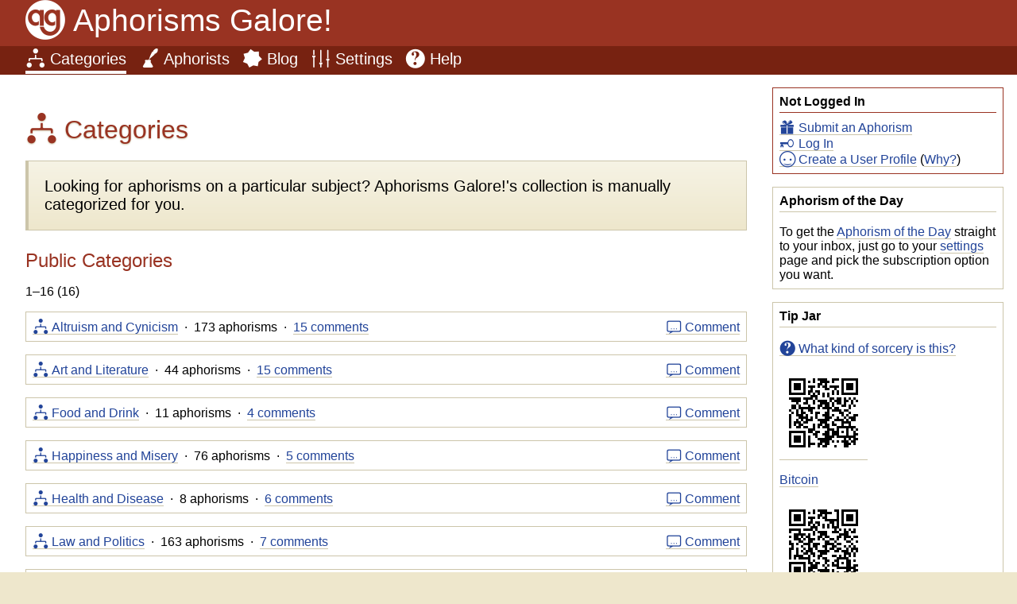

--- FILE ---
content_type: text/html; charset=UTF-8
request_url: https://aphorismsgalore.com/categories
body_size: 1854
content:
<!DOCTYPE html><!-- canonical-uri=[https://aphorismsgalore.com/categories] --><html><head><meta charset="UTF-8"><title>Aphorisms Galore! » Categories</title><meta name="title" content="Aphorisms Galore! » Categories"><meta name="description" content="Aphorisms Galore! lets you Feed Your Wit by browsing, searching, submitting, and discussing witty sayings by famous and not-so-famous people."><meta name="viewport" content="width=device-width, initial-scale=1"><link rel="shortcut icon" href="/images/favicon.ico" type="image/x-icon"><link rel="alternate" href="/daily?c=rss" title="Aphorism of the Day" type="application/rss+xml"><link rel="up" title="Home" href="/"><link rel="home" href="/"><link rel="search" href="/search"><link rel="copyright" href="/help/copyright"><link rel="stylesheet" type="text/css" href="/css/stylesheet"><link rel="image_src" href="/images/96x96/ag"></head><body><header><p class="masthead"><a href="/home" class="icon-ag">Aphorisms Galore!</p><nav><ul><li><a href="/categories" class="icon-categories current">Categories</a></li><li><a href="/aphorists" class="icon-aphorists">Aphorists</a></li><li><a href="/blog" class="icon-blog">Blog</a></li><li><a href="/settings" class="icon-settings">Settings</a></li><li><a href="/help/" class="icon-help">Help</a></li></ul></nav></header><div class="body"><aside><div class="box ssn"><p class="boxHead">Not Logged In</p><ul><li><a href="/aphorism_form" class="icon-submissions">Submit an Aphorism</a></li><li><a href="/login?u=%2Fcategories" class="icon-login">Log In</a></li><li><a href="/settings?u=%2Fcategories" class="icon-users">Create a User Profile</a> (<a href="/help/benefits">Why?</a>)</li></ul></div><div class="box"><p class="boxHead">Aphorism of the Day</p><p>To get the <a href="/daily">Aphorism of the Day</a> straight to your inbox, just go to your <a href="/settings">settings</a> page and pick the subscription option you want.</p></div><div class="box"><p class="boxHead">Tip Jar</p><p><a href="/help/tipping" class="icon-help">What kind of sorcery is this?</a><p><a href="bitcoin:1BTzQ9x6Ey2oCKouHbpyq8a18dpH9EUtUu"><img src="/images/qr/1BTzQ9x6Ey2oCKouHbpyq8a18dpH9EUtUu" alt="1BTzQ9x6Ey2oCKouHbpyq8a18dpH9EUtUu"></a></p><p><a href="bitcoin:1BTzQ9x6Ey2oCKouHbpyq8a18dpH9EUtUu">Bitcoin</a></p><p><a href="dogecoin:D8vHfiEvtMN5XQ4UxRs4ouwJE24PAeFBAL"><img src="/images/qr/D8vHfiEvtMN5XQ4UxRs4ouwJE24PAeFBAL" alt="D8vHfiEvtMN5XQ4UxRs4ouwJE24PAeFBAL"></a></p><p><a href="dogecoin:D8vHfiEvtMN5XQ4UxRs4ouwJE24PAeFBAL">Dogecoin</a></p></div></aside><main><h1 class="icon-categories">Categories</h1><p class="ing">Looking for aphorisms on a particular subject? Aphorisms Galore!'s collection is manually categorized for you.</p><h2>Public Categories</h2><div class="slc"><p class="slcNum">1&ndash;16 (16)</p><ul class="ops"></ul></div><div class="cat node"> <span class="nodeOps"> <a class="icon-discussions" href="/comment_form?f=altruism&u=%2Fcategories">Comment</a></span><a href="/categories/altruism" class="icon-categories">Altruism and Cynicism</a> &nbsp;&middot;&nbsp; 173 aphorisms &nbsp;&middot;&nbsp; <a href="/category_comments/altruism">15 comments</a></div><div class="cat node"> <span class="nodeOps"> <a class="icon-discussions" href="/comment_form?f=art&u=%2Fcategories">Comment</a></span><a href="/categories/art" class="icon-categories">Art and Literature</a> &nbsp;&middot;&nbsp; 44 aphorisms &nbsp;&middot;&nbsp; <a href="/category_comments/art">15 comments</a></div><div class="cat node"> <span class="nodeOps"> <a class="icon-discussions" href="/comment_form?f=food&u=%2Fcategories">Comment</a></span><a href="/categories/food" class="icon-categories">Food and Drink</a> &nbsp;&middot;&nbsp; 11 aphorisms &nbsp;&middot;&nbsp; <a href="/category_comments/food">4 comments</a></div><div class="cat node"> <span class="nodeOps"> <a class="icon-discussions" href="/comment_form?f=happiness&u=%2Fcategories">Comment</a></span><a href="/categories/happiness" class="icon-categories">Happiness and Misery</a> &nbsp;&middot;&nbsp; 76 aphorisms &nbsp;&middot;&nbsp; <a href="/category_comments/happiness">5 comments</a></div><div class="cat node"> <span class="nodeOps"> <a class="icon-discussions" href="/comment_form?f=health&u=%2Fcategories">Comment</a></span><a href="/categories/health" class="icon-categories">Health and Disease</a> &nbsp;&middot;&nbsp; 8 aphorisms &nbsp;&middot;&nbsp; <a href="/category_comments/health">6 comments</a></div><div class="cat node"> <span class="nodeOps"> <a class="icon-discussions" href="/comment_form?f=law&u=%2Fcategories">Comment</a></span><a href="/categories/law" class="icon-categories">Law and Politics</a> &nbsp;&middot;&nbsp; 163 aphorisms &nbsp;&middot;&nbsp; <a href="/category_comments/law">7 comments</a></div><div class="cat node"> <span class="nodeOps"> <a class="icon-discussions" href="/comment_form?f=life&u=%2Fcategories">Comment</a></span><a href="/categories/life" class="icon-categories">Life and Death</a> &nbsp;&middot;&nbsp; 196 aphorisms &nbsp;&middot;&nbsp; <a href="/category_comments/life">11 comments</a></div><div class="cat node"> <span class="nodeOps"> <a class="icon-discussions" href="/comment_form?f=love&u=%2Fcategories">Comment</a></span><a href="/categories/love" class="icon-categories">Love and Hate</a> &nbsp;&middot;&nbsp; 114 aphorisms &nbsp;&middot;&nbsp; <a href="/category_comments/love">13 comments</a></div><div class="cat node"> <span class="nodeOps"> <a class="icon-discussions" href="/comment_form?f=men&u=%2Fcategories">Comment</a></span><a href="/categories/men" class="icon-categories">Men and Women</a> &nbsp;&middot;&nbsp; 52 aphorisms &nbsp;&middot;&nbsp; <a href="/category_comments/men">11 comments</a></div><div class="cat node"> <span class="nodeOps"> <a class="icon-discussions" href="/comment_form?f=science&u=%2Fcategories">Comment</a></span><a href="/categories/science" class="icon-categories">Science and Religion</a> &nbsp;&middot;&nbsp; 156 aphorisms &nbsp;&middot;&nbsp; <a href="/category_comments/science">18 comments</a></div><div class="cat node"> <span class="nodeOps"> <a class="icon-discussions" href="/comment_form?f=success&u=%2Fcategories">Comment</a></span><a href="/categories/success" class="icon-categories">Success and Failure</a> &nbsp;&middot;&nbsp; 376 aphorisms &nbsp;&middot;&nbsp; <a href="/category_comments/success">9 comments</a></div><div class="cat node"> <span class="nodeOps"> <a class="icon-discussions" href="/comment_form?f=vice&u=%2Fcategories">Comment</a></span><a href="/categories/vice" class="icon-categories">Vice and Virtue</a> &nbsp;&middot;&nbsp; 161 aphorisms &nbsp;&middot;&nbsp; <a href="/category_comments/vice">5 comments</a></div><div class="cat node"> <span class="nodeOps"> <a class="icon-discussions" href="/comment_form?f=war&u=%2Fcategories">Comment</a></span><a href="/categories/war" class="icon-categories">War and Peace</a> &nbsp;&middot;&nbsp; 74 aphorisms &nbsp;&middot;&nbsp; <a href="/category_comments/war">one comment</a></div><div class="cat node"> <span class="nodeOps"> <a class="icon-discussions" href="/comment_form?f=wealth&u=%2Fcategories">Comment</a></span><a href="/categories/wealth" class="icon-categories">Wealth and Poverty</a> &nbsp;&middot;&nbsp; 49 aphorisms &nbsp;&middot;&nbsp; <a href="/category_comments/wealth">5 comments</a></div><div class="cat node"> <span class="nodeOps"> <a class="icon-discussions" href="/comment_form?f=wisdom&u=%2Fcategories">Comment</a></span><a href="/categories/wisdom" class="icon-categories">Wisdom and Ignorance</a> &nbsp;&middot;&nbsp; 327 aphorisms &nbsp;&middot;&nbsp; <a href="/category_comments/wisdom">10 comments</a></div><div class="cat node"> <span class="nodeOps"> <a class="icon-discussions" href="/comment_form?f=work&u=%2Fcategories">Comment</a></span><a href="/categories/work" class="icon-categories">Work and Recreation</a> &nbsp;&middot;&nbsp; 156 aphorisms &nbsp;&middot;&nbsp; <a href="/category_comments/work">3 comments</a></div><div class="slc"><p class="slcNum">1&ndash;16 (16)</p><ul class="ops"></ul></div></main></div><footer><p class="legal">Version 3.28.20-499. <a href="/help/copyright">&copy; Copyright</a> 1997&ndash;2026 <a href="http://www.wastholm.com/">Wastholm Media</a>. All Rights Reserved, and Stuff. <a href="/help/privacy">Cookies and Privacy</a>. <a href="mailto:webmaster%40aphorismsgalore.com">webmaster&#64;aphorismsgalore.com</a>.</p></footer></body></html>


--- FILE ---
content_type: text/css
request_url: https://aphorismsgalore.com/css/stylesheet
body_size: 2283
content:
@import url(/css/ag-icon-font);

body {
    background-color: #eee7cc;
    color: #000;
    margin: 0;
}
a {
    border-color: #ccc5aa;
    border-style: none none solid;
    border-width: 1px;
    text-decoration: none;
}
a:link {
    background-color: transparent;
    color: #249;
}
a:visited {
    background-color: transparent;
    color: #346;
}
a:hover {
    border-color: #000;
    color: #000;
}
a:focus {
    background-color: #eee7cc;
    border-color: #000;
    color: #000;
}
a:active {
    background-color: #249;
    border-color: #000;
    color: #fff;
}

body, dd, dl, h1, h2, h3, h4, h5, h6, li, ol, p, td, th, ul {
    font-style: normal;
    font-weight: normal;
    margin: 0;
}
body, dd, dl, li, ol, p, td, th, ul {
    font-family: "DejaVu Sans Condensed", Tahoma, Verdana, sans-serif;
}
dl, p, ol, ul {margin: 0}
img {border-style: none}
table, tr, th, td {
    border-collapse: separate;
    border-spacing: 0;
    margin: 0;
    padding: 0;
    vertical-align: baseline;
}
abbrev {
    font-variant: small-caps;
    text-transform: lowercase;
}
blockquote {
    border-color: #932;
    border-style: none none none solid;
    border-width: 0 0 0 0.25rem;
    margin: 0;
    padding: 0 0 0 1em;
}
form {
    display: inline;
    margin: 0;
}
input, select, textarea {
    background-color: #eee7cc;
    border: 1px solid #ccc5aa;
    box-shadow: inset 0 0.25rem 0.25rem 0 #ccc5aa;
    color: #000;
    padding: 0.25rem;
}
input:focus, select:focus, textarea:focus {
    background-color: #f6f3e5;
    color: #000;
}
input[type=submit] {
    background-color: #264;
    border: none;
    border-radius: 0.25rem;
    box-shadow: 0 0.25rem 0.25rem 0 #ccc5aa;
    color: #fff;
    padding: 0.5rem 1rem;
}
input[type=submit]:focus, input[type=submit]:hover {
    background-color: #3b7;
    color: #fff;
}
input, label, select {
    font-family: "DejaVu Sans Condensed", Tahoma, Verdana, sans-serif;
}
code, textarea {
    font-family: "Courier New", Courier, monospace;
}
em, i {font-style: italic}
b, strong, th {font-weight: bold}
big {font-size: 125%}
small {font-size: 80%}
ul {padding-left: 2em}
ul li {
    display: list-item;
    list-style-position: outside;
    list-style-type: square;
}
hr {
    border-color: #ccc5aa;
    border-style: none none solid;
    border-width: 1px;
    display: block;
    height: 0;
    width: 100%;
}

/* -- Various Box Containers -- */

.box, .boxLeft, .boxRight, .node {
    border: 1px solid #ccc5aa;
    padding: 0.5em;
}
div.box, div.node {margin-top: 1em}
li.node {margin-top: 0.5em}

.box p {margin-bottom: 1rem}
.box :last-child, .nodeBody :last-child {margin-bottom: 0}

.box.ssn, .ssn.box, .ssn .boxHead {
    border-color: #932;
    margin-bottom: 0.5em;
}
.ssn ul {padding: 0}
.ssn ul li {display: block}
.sub .node, .sub.node {border-style: dashed}

.nodeOps {float: right}
.nodeHdr {margin-top: 0}
.nodeBody p {margin: 0.5em 0 0}
.nodeFtr {
    margin-bottom: 0;
    margin-top: 1em;
}

.boxHead, .nodeHead {
    border-bottom: 1px solid #ccc5aa;
    margin: 0;
    padding-bottom: 0.25em;
}
.boxHead {font-weight: bold}

.boxFoot, .nodeFoot {
    border-top: 1px solid #ccc5aa;
    margin-bottom: 0.25em;
    margin-top: 0.25em;
    padding-top: 0.25em;
}

.blkRight, .boxRight {float: right}

header, .masthead {margin: 0}
.masthead {
    font-size: 244%;
    font-weight: normal;
    margin-bottom: 0.25em;
    margin-left: 3.75rem;
    text-indent: -3.75rem;
}
.masthead a {
    background-color: transparent;
    border: none;
}
.masthead a::before {
    display: inline;
}

header {
    background: #932;
    clear: both;
    color: #fff;
    margin: 0;
    padding-left: 2rem;
    padding-right: 1em;
}
header nav {
    background: #721;
    color: #fff;
    font-size: 125%;
    margin: 0 -1rem 0 -2rem;
    padding: 0 1rem 0.25rem 2rem;
}
nav ul {
    display: block;
    line-height: 2rem;
    margin: 0;
    padding: 0;
}
nav li {
    display: inline-block;
    margin: 0;
    padding: 0 1rem 0 0;
}
nav li:last-child {padding-right: 0}
header a, header a:link, header a:visited {
    background-color: transparent;
    border: none;
    color: #fff;
}
header a.current {
    border-bottom: 0.25rem solid #fff;
    margin-bottom: -0.25rem;
    padding-bottom: 0.25rem;
}
header a:hover, header a:focus {text-shadow: 0 0 0.25rem #fff}

.body {
    background: #fff;
    display: flex;
    flex-direction: row;
    flex-wrap: wrap;
    justify-content: flex-start;
    align-items: stretch;
}

main {
    color: #000;
    flex-basis: 100%;
    margin: 0 1em 0 2rem;
    order: 1;
    padding-bottom: 1em;
    padding-top: 1em;
}
@media screen and (min-width: 600px) {
    .body {
        flex-wrap: nowrap;
    }
    main {
        margin: 0 0 0 2rem;
    }
}
main h1, main h2, main h3 {
    background-color: transparent;
    color: #932;
    margin-top: 1em;
    margin-bottom: 0;
}
main h1 {text-shadow: 0 1px 2px #ccc5aa}
main p {margin: 1em 0}

.caps {font-variant-caps: all-small-caps}

.tads, .nb {margin-bottom: 1em}

.tads {
    border: 1px solid #ccc5aa;
    padding: 0.25em;
    font-size: 80%;
}

.nb {
    background: #249 linear-gradient(#748abf, #249);
    border: 1px solid #249;
    color: #fff;
    padding: 0.5em;
}
.nb p {margin: 0.25em 0}
.nb a, .nb a:link, .nb a:visited {
    background-color: transparent;
    border: none;
    color: #fff;
    text-decoration: underline;
}
.nb a:active {
    background-color: #fff;
    color: #000;
}

aside {
    flex-basis: 100%;
    margin: 0 1rem 2rem 2rem;
    order: 2;
    padding-right: 1px;
}
@media screen and (min-width: 600px) {
    aside {
        flex-basis: 32%;
        float: right;
        margin-right: 1em;
    }
}
.ins {
    background-color: transparent;
    color: #932;
}
div.ins, p.ins {
    margin: 1em 0 0 0;
}

.ops {
    display: block;
    padding: 0;
}
ul.ops > li {display: inline}
.ops a {
    border: 0.0625rem solid #249;
    border-radius: 0.25rem;
    display: inline-block;
    font-size: 80%;
    margin-right: 0.5rem;
    padding: 0.25rem 1rem;
}
.ops a:active, .ops a:focus, .ops a:hover {
    background-color: #249;
    box-shadow: 0 0 0.25rem #249;
    color: #fff;
}

.ing {
    background: #eee7cc linear-gradient(#f6f3e5, #eee7cc);
    border: solid #ccc5aa;
    border-width: 1px 1px 1px 0.25rem;
    color: #000;
    font-size: 125%;
    margin: 1em 0;
    padding: 1em;
}
.ing p {margin: 0.5em 0 0 0}
.ing p:first-child {margin-top: 0}

.tool {
    margin-bottom: 2rem;
    margin-top: 2rem;
}

.obj img {display: none}

.frmField {
    box-sizing: border-box;
    width: 100%;
}
.frmSubmit {
    background-color: #932;
    color: #fff;
}

.tbl {
    border: 1px solid #ccc5aa;
    padding: 0.5em;
}
.tbl td, .tbl th {padding: 0.25em}
.tbl th {border-bottom: 1px solid #ccc5aa}
.tbl tr {
    margin-bottom: 0.25em;
}

.tree {margin-bottom: 1em}

.xs {
    box-shadow: 0 0.25rem 0.25rem 0 #ccc5aa;
    float: right;
    margin: 0 0 0.25rem 1em;
}

/* TODO(#5433): Get rid of this. */
.xslPreview {
    float: left;
    margin: 0 1em 0 0;
}

.rtgExcellent, .rtgGood, .rtgFair, .rtgPoor {
    border: none;
    border-radius: 1.5rem;
    margin: -0.15rem;
    padding: 0.25rem 0.4rem;
    position: relative;
}
a.rtgExcellent:hover {
    background: #192;
    color: #fff;
}
a.rtgGood:hover {
    background: #6c5;
    color: #fff;
}
a.rtgFair:hover {
    background: #b61;
    color: #fff;
}
a.rtgPoor:hover {
    background: #d12;
    color: #fff;
}

.ttp {
    background: #249;
    border-radius: 0.25rem;
    bottom: 100%;
    color: #fff;
    padding: 0.5rem;
    position: absolute;
    z-index: 1;
}
.ttp::after {
    border-color: #249 transparent transparent transparent;
    border-style: solid;
    border-width: 0.25rem;
    content: " ";
    left: 50%;
    margin-left: -0.25rem;
    position: absolute;
    text-align: center;
    top: 100%; /* Bottom of tooltip. */
}

/* -- FAQ -- */

.qa {
    border-top: 1px solid #ccc5aa;
    margin-top: 0.25em;
    padding: 0.25em 0;
}

.q {
    background-color: transparent;
    color: #932;
}

footer {
    background: #932;
    border-top: 0.25rem solid #721;
    color: #fff;
    padding: 1rem 2rem;
}
footer a:link, footer a:visited {
    background: transparent;
    color: #fff;
}
footer a:active, footer a:hover {
    background: #fff;
    color: #721;
}

.legal, .pr {
    font-size: 80%;
}


--- FILE ---
content_type: text/css
request_url: https://aphorismsgalore.com/css/ag-icon-font
body_size: 625
content:
/*
  Icon Font: ag-icon-font
*/

@font-face {
  font-family: "ag-icon-font";
  src: url("../fonts/ag-icon-font_5d61b2cfb08f1a2c71a2be353dddea74.eot");
  src: url("../fonts/ag-icon-font_5d61b2cfb08f1a2c71a2be353dddea74.eot?#iefix") format("embedded-opentype"),
       url("../fonts/ag-icon-font_5d61b2cfb08f1a2c71a2be353dddea74.woff2") format("woff2"),
       url("../fonts/ag-icon-font_5d61b2cfb08f1a2c71a2be353dddea74.woff") format("woff"),
       url("../fonts/ag-icon-font_5d61b2cfb08f1a2c71a2be353dddea74.ttf") format("truetype"),
       url("../fonts/ag-icon-font_5d61b2cfb08f1a2c71a2be353dddea74.svg#ag-icon-font") format("svg");
  font-weight: normal;
  font-style: normal;
}

@media screen and (-webkit-min-device-pixel-ratio:0) {
  @font-face {
    font-family: "ag-icon-font";
    src: url("../fonts/ag-icon-font_5d61b2cfb08f1a2c71a2be353dddea74.svg#ag-icon-font") format("svg");
  }
}

[data-icon]:before { content: attr(data-icon); }

[data-icon]:before,
.icon-ag:before,
.icon-aphorists:before,
.icon-blog:before,
.icon-categories:before,
.icon-discussions:before,
.icon-edit:before,
.icon-email:before,
.icon-help:before,
.icon-home:before,
.icon-login:before,
.icon-search:before,
.icon-settings:before,
.icon-submissions:before,
.icon-users:before {
  display: inline;
  font-family: "ag-icon-font";
  font-style: normal;
  font-weight: normal;
  font-variant: normal;
  line-height: 1;
  text-decoration: inherit;
  text-rendering: optimizeLegibility;
  text-transform: none;
  -moz-osx-font-smoothing: grayscale;
  -webkit-font-smoothing: antialiased;
  font-smoothing: antialiased;
  padding-right: 0.25em;
}

.icon-ag:before { content: "\f100"; }
.icon-aphorists:before { content: "\f101"; }
.icon-blog:before { content: "\f102"; }
.icon-categories:before { content: "\f103"; }
.icon-discussions:before { content: "\f104"; }
.icon-edit:before { content: "\f105"; }
.icon-email:before { content: "\f106"; }
.icon-help:before { content: "\f107"; }
.icon-home:before { content: "\f108"; }
.icon-login:before { content: "\f109"; }
.icon-search:before { content: "\f10a"; }
.icon-settings:before { content: "\f10b"; }
.icon-submissions:before { content: "\f10c"; }
.icon-users:before { content: "\f10d"; }
